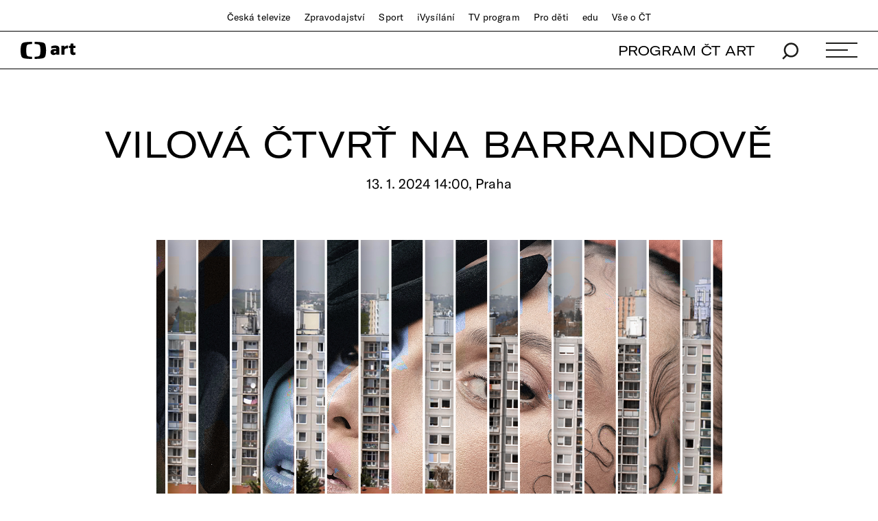

--- FILE ---
content_type: text/plain; charset=utf-8
request_url: https://events.getsitectrl.com/api/v1/events
body_size: 557
content:
{"id":"66f2c34a22d008a7","user_id":"66f2c34a22e5c649","time":1768638195851,"token":"1768638195.28ed6704b0cfd7119b92dc59c5461010.cdd458e94939e5187e03b70c26e14362","geo":{"ip":"3.148.224.63","geopath":"147015:147763:220321:","geoname_id":4509177,"longitude":-83.0061,"latitude":39.9625,"postal_code":"43215","city":"Columbus","region":"Ohio","state_code":"OH","country":"United States","country_code":"US","timezone":"America/New_York"},"ua":{"platform":"Desktop","os":"Mac OS","os_family":"Mac OS X","os_version":"10.15.7","browser":"Other","browser_family":"ClaudeBot","browser_version":"1.0","device":"Spider","device_brand":"Spider","device_model":"Desktop"},"utm":{}}